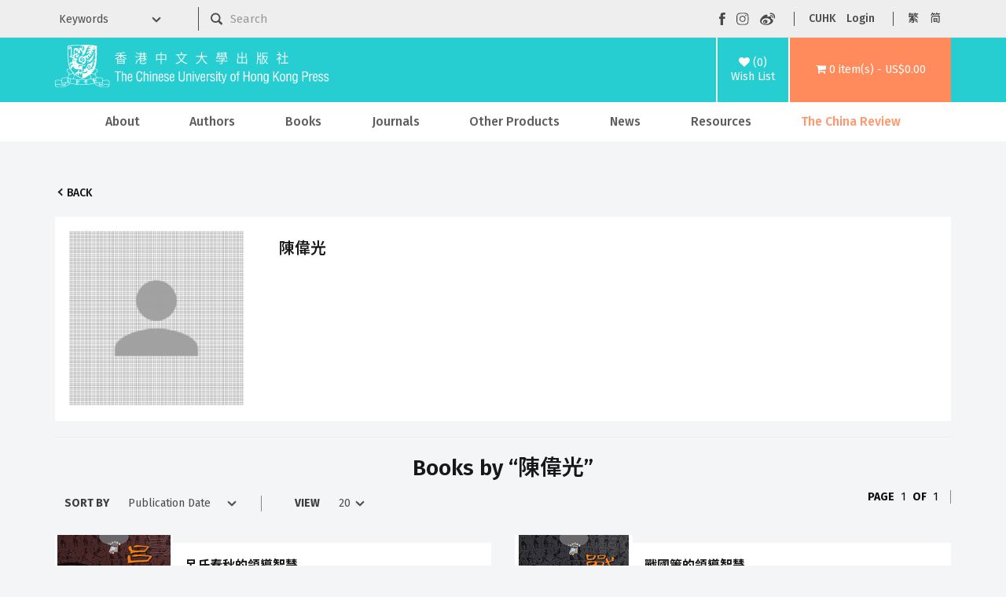

--- FILE ---
content_type: text/css
request_url: https://cup.cuhk.edu.hk/catalog/view/theme/cupress/stylesheet/contact.css
body_size: 495
content:
.col-md-6.map {
  padding: 0px;
}

@media(min-width:992px) {
.col-md-6.location {
  background: white;
  height: 400px;
  width: 56%;
  position: absolute;
  left: 42%;
  bottom: 12%;
  padding-left: 102px;
  z-index: -1000;
  line-height: 21px;
}
}
@media(max-width:991px) {
.col-md-6.location {
  background: white;
  padding-bottom: 20px;
  margin-bottom: 20px;
  margin-top: -18px;
}
}
@media(max-width:400px){
iframe { 
height:320px ;
}
}